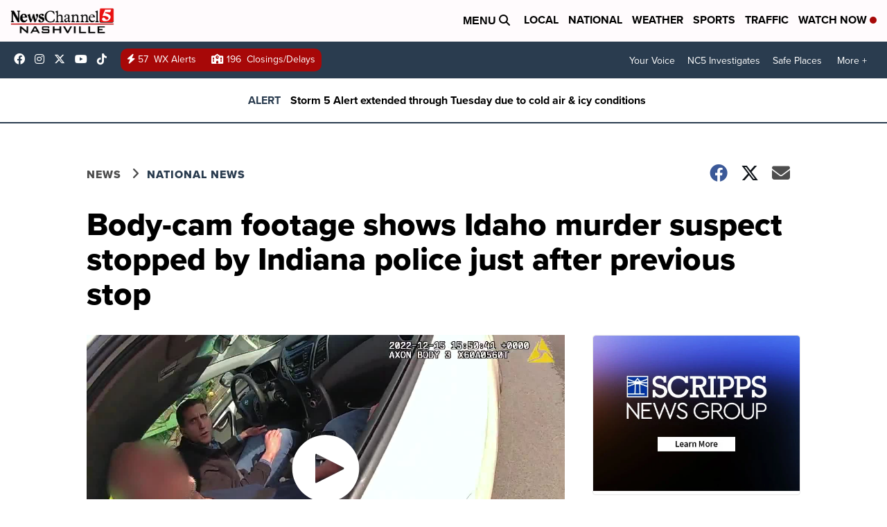

--- FILE ---
content_type: application/javascript; charset=utf-8
request_url: https://fundingchoicesmessages.google.com/f/AGSKWxVISZOYkpiRFeo0qWNwK5Okj8BnvfkLxJGMjJd9Qpw9lzsMDmW6OPbLkT5RCgwZqOAf-N2GrwGgO7EQeeWcn_-jViFuKBHy9LkCkiDV3vpkZlwWq7aR56s8HKTC8n4ppvi1x8sV6IuQ5wlwEjHHdgXJbdqsty3WFz03RNwMwuL27ny3-kJblEh4NkgF/_/ads/elementViewability./show_ad./banners/160/search_ads./bbad3.
body_size: -1288
content:
window['a3c8b62e-fa6f-472a-8c37-94f8b8bbef33'] = true;